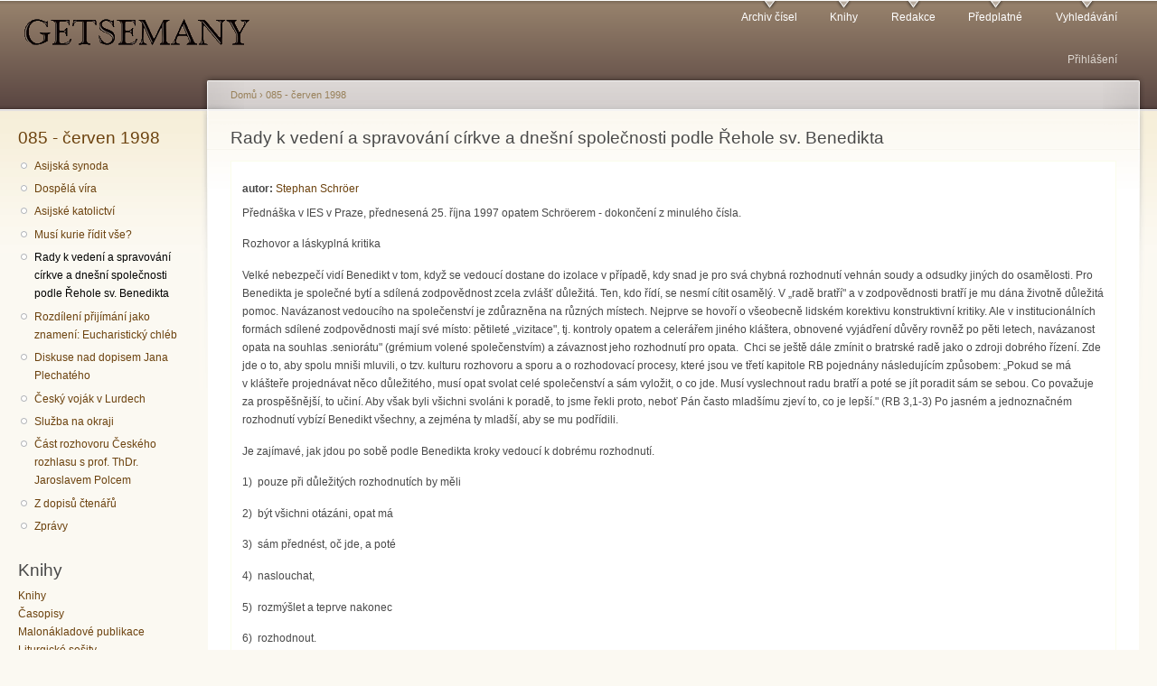

--- FILE ---
content_type: text/html; charset=utf-8
request_url: https://www.getsemany.cz/node/2373
body_size: 17673
content:
<!DOCTYPE html PUBLIC "-//W3C//DTD XHTML+RDFa 1.0//EN"
  "http://www.w3.org/MarkUp/DTD/xhtml-rdfa-1.dtd">
<html xmlns="http://www.w3.org/1999/xhtml" xml:lang="cs" version="XHTML+RDFa 1.0" dir="ltr">

<head profile="http://www.w3.org/1999/xhtml/vocab">
  <meta http-equiv="Content-Type" content="text/html; charset=utf-8" />
<meta name="Generator" content="Drupal 7 (http://drupal.org)" />
<link rel="canonical" href="/node/2373" />
<link rel="shortlink" href="/node/2373" />
<link rel="prev" href="/node/2372" />
<link rel="up" href="/node/2368" />
<link rel="next" href="/node/2374" />
  <title>Rady k vedení a spravování církve a dnešní společnosti podle Řehole sv. Benedikta | Getsemany</title>
  <link type="text/css" rel="stylesheet" href="https://www.getsemany.cz/files/css/css_xE-rWrJf-fncB6ztZfd2huxqgxu4WO-qwma6Xer30m4.css" media="all" />
<link type="text/css" rel="stylesheet" href="https://www.getsemany.cz/files/css/css_JoYP3SyEFWEMl4HgoN3y8m7tsdG7OJhA4tzrebCC8bs.css" media="all" />
<link type="text/css" rel="stylesheet" href="https://www.getsemany.cz/files/css/css_ZuNHGfxZFTUtLgKo8Gf7qz7QfFWwkCVcBbZCJUSPZCs.css" media="all" />
<link type="text/css" rel="stylesheet" href="https://www.getsemany.cz/files/css/css_71lI3XGB9OfVL62ClwvdQ7o4O1qqv_1QYbAWSQcuwBw.css" media="all" />
<link type="text/css" rel="stylesheet" href="https://www.getsemany.cz/files/css/css_k3snrbsthqot7V7ccRZHS9OkCZkwBv4adtNieIVlbEU.css" media="print" />

<!--[if lt IE 7]>
<link type="text/css" rel="stylesheet" href="https://www.getsemany.cz/themes/garland/fix-ie.css?rf0gc4" media="all" />
<![endif]-->
  <script type="text/javascript" src="https://www.getsemany.cz/files/js/js_YD9ro0PAqY25gGWrTki6TjRUG8TdokmmxjfqpNNfzVU.js"></script>
<script type="text/javascript" src="https://www.getsemany.cz/files/js/js_2-RmncS-Lwr4fURf0NLQEEVFG_MazUo3IfaCzgaC15s.js"></script>
<script type="text/javascript">
<!--//--><![CDATA[//><!--
(function(i,s,o,g,r,a,m){i["GoogleAnalyticsObject"]=r;i[r]=i[r]||function(){(i[r].q=i[r].q||[]).push(arguments)},i[r].l=1*new Date();a=s.createElement(o),m=s.getElementsByTagName(o)[0];a.async=1;a.src=g;m.parentNode.insertBefore(a,m)})(window,document,"script","https://www.google-analytics.com/analytics.js","ga");ga("create", "UA-68657733-1", {"cookieDomain":"auto"});ga("set", "anonymizeIp", true);ga("send", "pageview");
//--><!]]>
</script>
<script type="text/javascript">
<!--//--><![CDATA[//><!--
jQuery.extend(Drupal.settings, {"basePath":"\/","pathPrefix":"","setHasJsCookie":0,"ajaxPageState":{"theme":"garland","theme_token":"dBfjmPYNPnjGrjVR0DZy_UNvt_XByP3ROegFBNUAJA8","js":{"misc\/jquery.js":1,"misc\/jquery-extend-3.4.0.js":1,"misc\/jquery-html-prefilter-3.5.0-backport.js":1,"misc\/jquery.once.js":1,"misc\/drupal.js":1,"public:\/\/languages\/cs_sqeTRDLc8KW621VgYIsKRz3WrzGDT-m3r7DsAv54hIo.js":1,"sites\/all\/modules\/lightbox2\/js\/lightbox.js":1,"sites\/all\/modules\/google_analytics\/googleanalytics.js":1,"0":1},"css":{"modules\/system\/system.base.css":1,"modules\/system\/system.menus.css":1,"modules\/system\/system.messages.css":1,"modules\/system\/system.theme.css":1,"modules\/book\/book.css":1,"modules\/comment\/comment.css":1,"modules\/field\/theme\/field.css":1,"modules\/node\/node.css":1,"modules\/search\/search.css":1,"modules\/user\/user.css":1,"sites\/all\/modules\/views\/css\/views.css":1,"sites\/all\/modules\/ctools\/css\/ctools.css":1,"sites\/all\/modules\/lightbox2\/css\/lightbox.css":1,"themes\/garland\/style.css":1,"themes\/garland\/print.css":1,"themes\/garland\/fix-ie.css":1}},"lightbox2":{"rtl":"0","file_path":"\/(\\w\\w\/)public:\/","default_image":"\/sites\/all\/modules\/lightbox2\/images\/brokenimage.jpg","border_size":10,"font_color":"000","box_color":"fff","top_position":"","overlay_opacity":"0.8","overlay_color":"000","disable_close_click":true,"resize_sequence":0,"resize_speed":400,"fade_in_speed":400,"slide_down_speed":600,"use_alt_layout":false,"disable_resize":false,"disable_zoom":false,"force_show_nav":false,"show_caption":true,"loop_items":false,"node_link_text":"View Image Details","node_link_target":false,"image_count":"Image !current of !total","video_count":"Video !current of !total","page_count":"Page !current of !total","lite_press_x_close":"press \u003Ca href=\u0022#\u0022 onclick=\u0022hideLightbox(); return FALSE;\u0022\u003E\u003Ckbd\u003Ex\u003C\/kbd\u003E\u003C\/a\u003E to close","download_link_text":"","enable_login":false,"enable_contact":false,"keys_close":"c x 27","keys_previous":"p 37","keys_next":"n 39","keys_zoom":"z","keys_play_pause":"32","display_image_size":"","image_node_sizes":"()","trigger_lightbox_classes":"","trigger_lightbox_group_classes":"","trigger_slideshow_classes":"","trigger_lightframe_classes":"","trigger_lightframe_group_classes":"","custom_class_handler":0,"custom_trigger_classes":"","disable_for_gallery_lists":true,"disable_for_acidfree_gallery_lists":true,"enable_acidfree_videos":true,"slideshow_interval":5000,"slideshow_automatic_start":true,"slideshow_automatic_exit":true,"show_play_pause":true,"pause_on_next_click":false,"pause_on_previous_click":true,"loop_slides":false,"iframe_width":600,"iframe_height":400,"iframe_border":1,"enable_video":false,"useragent":"Mozilla\/5.0 (Macintosh; Intel Mac OS X 10_15_7) AppleWebKit\/537.36 (KHTML, like Gecko) Chrome\/131.0.0.0 Safari\/537.36; ClaudeBot\/1.0; +claudebot@anthropic.com)"},"googleanalytics":{"trackOutbound":1,"trackMailto":1,"trackDownload":1,"trackDownloadExtensions":"7z|aac|arc|arj|asf|asx|avi|bin|csv|doc(x|m)?|dot(x|m)?|exe|flv|gif|gz|gzip|hqx|jar|jpe?g|js|mp(2|3|4|e?g)|mov(ie)?|msi|msp|pdf|phps|png|ppt(x|m)?|pot(x|m)?|pps(x|m)?|ppam|sld(x|m)?|thmx|qtm?|ra(m|r)?|sea|sit|tar|tgz|torrent|txt|wav|wma|wmv|wpd|xls(x|m|b)?|xlt(x|m)|xlam|xml|z|zip"},"urlIsAjaxTrusted":{"\/node\/2373?destination=node\/2373":true}});
//--><!]]>
</script>
</head>
<body class="html not-front not-logged-in one-sidebar sidebar-first page-node page-node- page-node-2373 node-type-book fluid-width" >
  <div id="skip-link">
    <a href="#main-content" class="element-invisible element-focusable">Přejít k hlavnímu obsahu</a>
  </div>
      
  <div id="wrapper">
    <div id="container" class="clearfix">

      <div id="header">
        <div id="logo-floater">
                              <div id="branding"><strong><a href="/">
                          <img src="https://www.getsemany.cz/files/logo-getsemany.png" alt=" " title=" " id="logo" />
                                    </a></strong></div>
                          </div>

        <h2 class="element-invisible">Hlavní menu</h2><ul class="links inline main-menu"><li class="menu-29 first"><a href="/archiv" title="Archiv všech vydaných časopisů">Archiv čísel</a></li>
<li class="menu-94"><a href="/knihy" title="Obchod s knihami vydavatelství Síť">Knihy</a></li>
<li class="menu-93"><a href="/redakce" title="Kontakt na redakci">Redakce</a></li>
<li class="menu-99"><a href="/predplatne" title="Informace o předplatném papírové verze časopisu">Předplatné</a></li>
<li class="menu-95 last"><a href="/search" title="Prohledávání článků">Vyhledávání</a></li>
</ul>        <h2 class="element-invisible">Sekundární menu</h2><ul class="links inline secondary-menu"><li class="menu-3765 first last"><a href="/guzivatel/login" title="Umožní se přihlásit nebo registrovat na stránkách">Přihlášení</a></li>
</ul>      </div> <!-- /#header -->

              <div id="sidebar-first" class="sidebar">
            <div class="region region-sidebar-first">
    <div id="block-book-navigation" class="block block-book clearfix">

    <h2 class="title"><a href="/node/2368" class="book-title">085 - červen 1998</a></h2>
  
  <div class="content">
    <ul class="menu"><li class="first leaf"><a href="/node/2369">Asijská synoda</a></li>
<li class="leaf"><a href="/node/2370">Dospělá víra</a></li>
<li class="leaf"><a href="/node/2371">Asijské katolictví</a></li>
<li class="leaf"><a href="/node/2372">Musí kurie řídit vše?</a></li>
<li class="leaf active-trail"><a href="/node/2373" class="active-trail active">Rady k vedení a spravování církve a dnešní společnosti podle Řehole sv. Benedikta</a></li>
<li class="leaf"><a href="/node/2374">Rozdílení přijímání jako znamení: Eucharistický chléb</a></li>
<li class="leaf"><a href="/node/2375">Diskuse nad dopisem Jana Plechatého</a></li>
<li class="leaf"><a href="/node/2376">Český voják v Lurdech</a></li>
<li class="leaf"><a href="/node/2377">Služba na okraji</a></li>
<li class="leaf"><a href="/node/2378">Část rozhovoru Českého rozhlasu s prof. ThDr. Jaroslavem Polcem</a></li>
<li class="leaf"><a href="/node/2380">Z dopisů čtenářů</a></li>
<li class="last leaf"><a href="/node/2379">Zprávy</a></li>
</ul>  </div>
</div>
<div id="block-views-kniky2-block" class="block block-views clearfix">

    <h2 class="title">Knihy</h2>
  
  <div class="content">
    <div class="view view-kniky2 view-id-kniky2 view-display-id-block view-dom-id-98e2831baae5155e81e370f80c2b3e63">
        
  
  
      <div class="view-content">
        <div class="views-row views-row-1 views-row-odd views-row-first">
      
  <div class="views-field views-field-name">        <span class="field-content"><a href="/knihy">Knihy</a></span>  </div>  </div>
  <div class="views-row views-row-2 views-row-even">
      
  <div class="views-field views-field-name">        <span class="field-content"><a href="/taxonomy/term/375">Časopisy</a></span>  </div>  </div>
  <div class="views-row views-row-3 views-row-odd">
      
  <div class="views-field views-field-name">        <span class="field-content"><a href="/taxonomy/term/187">Malonákladové publikace</a></span>  </div>  </div>
  <div class="views-row views-row-4 views-row-even">
      
  <div class="views-field views-field-name">        <span class="field-content"><a href="/taxonomy/term/191">Liturgické sešity</a></span>  </div>  </div>
  <div class="views-row views-row-5 views-row-odd views-row-last">
      
  <div class="views-field views-field-name">        <span class="field-content"><a href="/taxonomy/term/186">Ročenky</a></span>  </div>  </div>
    </div>
  
  
  
  
  
  
</div>  </div>
</div>
<div id="block-comment-recent" class="block block-comment clearfix">

    <h2 class="title">Poslední komentáře</h2>
  
  <div class="content">
    <div class="item-list"><ul><li class="first"><a href="/comment/10452#comment-10452">Podřízenost vrchnosti je velmi aktuální, je to nová totalita</a>&nbsp;<span>2 týdny 5 dnů zpět</span></li>
<li><a href="/comment/10451#comment-10451">Věda a náboženství</a>&nbsp;<span>3 týdny 3 dny zpět</span></li>
<li><a href="/comment/10450#comment-10450">Ještě nejsme na dně</a>&nbsp;<span>2 měsíce 2 týdny zpět</span></li>
<li><a href="/comment/10449#comment-10449">Pořád to je stejné</a>&nbsp;<span>2 měsíce 2 týdny zpět</span></li>
<li><a href="/comment/10448#comment-10448">Až se Hospodin zeptá</a>&nbsp;<span>3 měsíce 3 týdny zpět</span></li>
<li><a href="/comment/10447#comment-10447">Vliv nebo svědectví?</a>&nbsp;<span>5 měsíců 4 dny zpět</span></li>
<li><a href="/comment/10446#comment-10446">Moc nebo vliv</a>&nbsp;<span>5 měsíců 1 týden zpět</span></li>
<li><a href="/comment/10445#comment-10445">Ach, ty definice...</a>&nbsp;<span>5 měsíců 3 týdny zpět</span></li>
<li><a href="/comment/10444#comment-10444">několik poznámek</a>&nbsp;<span>6 měsíců 6 dnů zpět</span></li>
<li class="last"><a href="/comment/10443#comment-10443">Jak nakládají s mocí</a>&nbsp;<span>5 měsíců 4 dny zpět</span></li>
</ul></div>  </div>
</div>
<div id="block-user-login" class="block block-user clearfix">

    <h2 class="title">Přihlášení</h2>
  
  <div class="content">
    <form action="/node/2373?destination=node/2373" method="post" id="user-login-form" accept-charset="UTF-8"><div><div class="form-item form-type-textfield form-item-name">
  <label for="edit-name">Uživatelské jméno <span class="form-required" title="Toto pole je vyžadováno.">*</span></label>
 <input type="text" id="edit-name" name="name" value="" size="15" maxlength="60" class="form-text required" />
</div>
<div class="form-item form-type-password form-item-pass">
  <label for="edit-pass">Heslo <span class="form-required" title="Toto pole je vyžadováno.">*</span></label>
 <input type="password" id="edit-pass" name="pass" size="15" maxlength="128" class="form-text required" />
</div>
<div class="item-list"><ul><li class="first"><a href="/guzivatel/register" title="Vytvořit nový uživatelský účet.">Vytvořit nový účet</a></li>
<li class="last"><a href="/guzivatel/password" title="Požádat o nové heslo prostřednictvím e-mailu.">Zaslat nové heslo</a></li>
</ul></div><input type="hidden" name="form_build_id" value="form-Ros5pFCKTYKOgsDgR_Mm4K3kfXjlLMH8VEnxmHQ-ibo" />
<input type="hidden" name="form_id" value="user_login_block" />
<div class="form-actions form-wrapper" id="edit-actions"><input type="submit" id="edit-submit" name="op" value="Přihlásit se" class="form-submit" /></div></div></form>  </div>
</div>
  </div>
        </div>
      
      <div id="center"><div id="squeeze"><div class="right-corner"><div class="left-corner">
          <h2 class="element-invisible">Jste zde</h2><div class="breadcrumb"><a href="/">Domů</a> › <a href="/node/2368">085 - červen 1998</a></div>                    <a id="main-content"></a>
          <div id="tabs-wrapper" class="clearfix">                                <h1 class="with-tabs">Rady k vedení a spravování církve a dnešní společnosti podle Řehole sv. Benedikta</h1>
                              </div>                                                  <div class="clearfix">
              <div class="region region-content">
    <div id="block-system-main" class="block block-system clearfix">

    
  <div class="content">
    <div id="node-2373" class="node node-book node-sticky">

  
      
  
  <div class="content clearfix">
    <div class="field field-name-taxonomy-vocabulary-1 field-type-taxonomy-term-reference field-label-inline clearfix"><div class="field-label">autor:&nbsp;</div><div class="field-items"><div class="field-item even"><a href="/taxonomy/term/417">Stephan Schröer</a></div></div></div><div class="field field-name-body field-type-text-with-summary field-label-hidden"><div class="field-items"><div class="field-item even"><!--[if gte mso 9]><xml>
Normal
0
21
false
false
false
CS
X-NONE
X-NONE
MicrosoftInternetExplorer4
</xml><![endif]--><!--[if gte mso 9]><xml>
</xml><![endif]-->
<!--[if gte mso 10]>
<style>
/* Style Definitions */
table.MsoNormalTable
{mso-style-name:"Normální tabulka";
mso-tstyle-rowband-size:0;
mso-tstyle-colband-size:0;
mso-style-noshow:yes;
mso-style-priority:99;
mso-style-qformat:yes;
mso-style-parent:"";
mso-padding-alt:0cm 5.4pt 0cm 5.4pt;
mso-para-margin:0cm;
mso-para-margin-bottom:.0001pt;
mso-pagination:widow-orphan;
font-size:11.0pt;
font-family:"Calibri","sans-serif";
mso-ascii-font-family:Calibri;
mso-ascii-theme-font:minor-latin;
mso-fareast-font-family:"Times New Roman";
mso-fareast-theme-font:minor-fareast;
mso-hansi-font-family:Calibri;
mso-hansi-theme-font:minor-latin;
mso-bidi-font-family:"Times New Roman";
mso-bidi-theme-font:minor-bidi;}
</style>
<![endif]-->
<p>
Přednáška v IES v Praze, přednesená 25. října 1997
opatem Schröerem - dokončení z minulého čísla.
</p>
<p>
Rozhovor a láskyplná kritika
</p>
<p>
Velké nebezpečí vidí Benedikt v tom, když se vedoucí
dostane do izolace v případě, kdy snad je pro svá chybná rozhodnutí vehnán
soudy a odsudky jiných do osamělosti. Pro Benedikta je společné bytí a sdílená
zodpovědnost zcela zvlášť důležitá. Ten, kdo řídí, se nesmí cítit osamělý. V „radě
bratří" a v zodpovědnosti bratří je mu dána životně důležitá pomoc.
Navázanost vedoucího na společenství je zdůrazněna na různých místech. Nejprve
se hovoří o všeobecně lidském korektivu konstruktivní kritiky. Ale v institucionálních
formách sdílené zodpovědnosti mají své místo: pětileté „vizitace", tj. kontroly
opatem a celerářem jiného kláštera, obnovené vyjádření důvěry rovněž po pěti
letech, navázanost opata na souhlas .seniorátu" (grémium volené společenstvím)
a závaznost jeho rozhodnutí pro opata.  Chci
se ještě dále zmínit o bratrské radě jako o zdroji dobrého řízení. Zde jde o
to, aby spolu mniši mluvili, o tzv. kulturu rozhovoru a sporu a o rozhodovací
procesy, které jsou ve třetí kapitole RB pojednány následujícím způsobem: „Pokud
se má v klášteře projednávat něco důležitého, musí opat svolat celé
společenství a sám vyložit, o co jde. Musí vyslechnout radu bratří a poté se
jít poradit sám se sebou. Co považuje za prospěšnější, to učiní. Aby však byli
všichni svoláni k poradě, to jsme řekli proto, neboť Pán často mladšímu
zjeví to, co je lepší." (RB 3,1-3) Po jasném a jednoznačném rozhodnutí vybízí
Benedikt všechny, a zejména ty mladší, aby se mu podřídili.
</p>
<p>
Je zajímavé, jak jdou po sobě podle Benedikta kroky
vedoucí k dobrému rozhodnutí.
</p>
<p>
1)  pouze při důležitých
rozhodnutích by měli
</p>
<p>
2)  být všichni otázáni,
opat má
</p>
<p>
3)  sám přednést, oč jde,
a poté
</p>
<p>
4)  naslouchat,
</p>
<p>
5)  rozmýšlet a teprve
nakonec
</p>
<p>
6)  rozhodnout.
</p>
<p>
Přitom je obzvláště důležité naslouchat, neboť teprve poté
se skutečně začíná rozhovor. Vzájemné hovory mají v klášteře velký význam
a otevřená výměna má léčivé účinky. Benedikt by chtěl bratry vychovat ke
kultuře dobré řeči, která čerpá svou sílu z naslouchání. Tento úkol vedl u
nás k vytvoření mnoha úrovní skupin rozhovorů, za něž jsem velmi vděčný.
Provozování starého „correctio fraterna" je cestou, která by neměla být cizí
vedoucímu.  To znamená, že v osobním
rozhovoru může být vyjádřena kritika, která však musí být nesena láskou.
</p>
<p>
Při úvahách o práci vedoucího nesmí být přehlédnuto jedno
hledisko. Benedikt stále poukazuje na to, že práce představuje námahu, úsilí a
břímě.  Mnich zná situaci padlého
člověka, ztroskotání, marnost, jak o tom mluví již kniha Genesis: „V potu své
tváře budeš jíst chléb." (Gen 3,19) Připomíná i Ježíšova slova, pro nějž
následování znamená nést kříž lidského života.
</p>
<p>
Tíži a tlak práce snáší mnich ve víře v příslib
plného života po smrti a v zaslíbení, že již zde v pozemském životě -
a to nikoli skrze naše činy mohou být nalezeny stopy opravdové boží
skutečnosti. Mnich důvěřuje boží pomoci, zná dar smíření s Bohem a s lidmi,
když člověka drtí chyby a vina. S podporou své víry smí začít znovu.
Jedním z aspektů základní motivace práce je smíření, zdroj síly, která
nese břemeno. Z této důvěry se může břemeno práce stát i zkušeností
lidského zrání. Ovšem každý by měl, pokud je ve sporu s jiným člověkem, se
s ním smířit ještě před západem slunce (RB 4,73).
</p>
<p>
Spolupracovníci a nástroje
</p>
<p>
Jistě by bylo zajímavé připomenout, jak Benedikt vnímá své
spolupracovníky.  Chtěl bych se přitom
omezit na jednu skupinu spolupracovníků, kterou neměl vůbec rád. Jsou to
reptalové, s nimiž nakládá velmi tvrdě. Lehce lze pochopit nebezpečí, jímž
jsou reptalové pro zdravé pracovní klima. Jsou to ti, kdo nemají motivaci,
všechno kritizují, štvou lidi proti sobě, vyhledávají (a přirozeně i nacházejí)
slabá místa, pouští do světa fámy, všechno vědí lépe, jsou stále přetíženi (ač
často nemusí být) a často jsou zdánlivě přátelští.  To je možné dále i rozvést. My všichni máme
zkušenosti s takovými lidmi a víme, jak snadno můžeme sami zabřednout do
nebezpečí, vedoucího k reptání, když se necítíme přijati a svoji práci
nepovažujeme za smysluplnou.  Potom začne
stoupat hladina „hořké horlivosti", kterou Benedikt neměl v lásce. .Dobrá
horlivost", o níž jsem již mluvil, stojí proti ní jako pozitivní postoj.
</p>
<p>
Krátká poznámka na okraj - zdá se, že reptalů přibývá.
Všude slyšíme stížnosti, že jsou všichni přepracováni. Ano, zdá se, že se šíří
fascinace negativnem.  Stálých stížností
na všechno je stále více, a tento vývoj mi působí strach. Pokud uvázneme v pesimistickém
naříkavém přístupu, nenajdeme žádnou cestu ven. Zdá se mi, že někdy lze tuto
situaci přirovnat k postoji člověka, který nasedl do lokomotivy svých
předem utvořených názorů a předsudků, a teď nemůže ani zastavit ani přehodit
výhybku. Toto stálé reptání je záporným znaménkem před závorkou života. Tím nic
nenamítám proti pravé konstruktivní kritice.
</p>
<p>
K práci rovněž náleží pravý přístup k pracovním
nástrojům. Na pozadí dnešní doby, kdy právě v naší „společnosti na jedno
použití" zůstávají často mimo naši pozornost věci, se nám objasní smysl
následujících slov regule:
</p>
<p>
.S veškerým nářadím a vším majetkem kláštera ať je
nakládáno, jako by to byly svaté oltářní nádoby." Jistě je to cesta, jak se
stát citlivějším ke stylu práce. Odsud je možné rychle vybudovat most mezi námi
a zodpovědným přístupem ke stvoření. Naše práce a naše spotřeba pracovních
materiálů a surovin musí být souměřitelná s naším posláním využívat
stvoření v pozitivním smyslu k utváření kultury životních hodnot.
Nesmíme jej však vykořisťovat. Nemáme přebírat zodpovědnost pouze za sebe
navzájem, nýbrž i za přírodu, nebo jak se dnes říká, za biosféru. Naše práce se
musí stát zároveň i službou světu jako celku, skloněním se před darem stvoření.
</p>
<p>
Ora et labora
</p>
<p>
Přednášel jsem vám ze staré mnišské regule s přáním,
abyste se zamysleli nad zodpovědnou činností s aspektem služby. Doufám, že
je nyní jasné, jak jde Benediktovi o celý život. Stále znovu se pokouší umístit
lidské konání do celostního rámce. Tento záměr vedl ke slovnímu spojení, které
se stalo čímsi jako heslem benediktinů, ačkoli se doslovně v RB
nevyskytuje.  „Ora et labora" - „modli se
a pracuj". Objevuje se čtyři staletí po Benediktovi v mnišské literatuře,
ale dotýká se podstaty jeho stylu. Poukazuje na zdravé životní napětí mezi
duchovním životem (contemplatio) a aktivním životem (actio) s jeho
mnohostrannými akcenty. „Ora et labora" je jistě lidsky omezený, ale dobrý -
člověku sloužící - pokus, jak dát slovo celé podstatě lidského života. Nyní
bych chtěl v krátkosti rozvést to, co znamená toto „ora et labora".
</p>
<p>
„Ora et labora" není pouhým kvantitativním označením
života benediktinů, zahrnujícím vedle modlitby i mnohostranné práce. Je to
spíše duchovní program, cesta, jak vpustit Boha do svého života a setkat se s ním
ve svém všedním dni. Životní pravidlo „modli se a pracuj" je pomocí, jak
duchovně zvládnout svůj všední den a poznat v něm místo, v němž mne
Bůh nejvíce vyzývá a v němž se rozhoduje, zda si sebe a svůj život uchovám
pro sebe nebo zda jej budu chtít Bohu zcela předat a obdržet zpět. Práce a
všední den nejsou něčím Bohu cizím, nýbrž jsou duchovním místem, v němž se
můžeme cvičit v lásce, trpělivosti, nezištnosti, úctě, poslušnosti a
otevřenosti vůči Bohu a lidem. Zkušenost Boha není vyhražena pouze těm, kteří
se zcela stáhli ze světa, ale je umožněna každému, i uprostřed obtíží našeho
všedního dne. „Ora et labora" je křesťanským životním pravidlem, beroucím vážně
boží vtělení. Bůh se zjevil v těle, v těle našeho světa, naší práce,
našeho všedního dne. Bůh nám toto tělo spíše skrývá. Pravidlo „modli se a
pracuj" nás chce učinit jasnozřivými, abychom poznali Boha vtěleného do našeho všedního
dne a dotkli se jej tam, kde nám den co den vychází vstříc.
</p>
<p>
Bděle a pozorně žít dnešek
</p>
<p>
Nemá-li být práce posuzována odděleně od zbytku ostatního
života, nýbrž jako nezbytná součást celého života, týká se otázka po zdravém
životě i práce. Jen člověk, udržující své tělo a ducha v dobrém stavu,
bude moci vykonávat vyváženou a tvůrčí službu. Proto dává Benedikt praktické
pokyny ke zdravému životu. Míra, o níž zde již byla řeč a kterou nám velmi
klade na srdce, je předpokladem zdravého života. Benedikt zde vychází z tradice
antické medicíny, pro niž nebylo prvním úkolem léčení nemocí, ale tzv.  „dieteika", učení o umění zdravého života.
Toto umění bylo mnohem obsažnější než dnešní dietní programy a plány zdravé
výživy. Pro Benedikta je v tomto ohledu důležité i nakládání s časem.
</p>
<p>
My dnes máme mnoho problémů s časem. Naši situaci lze
v krátkosti shrnout do věty: „nemám čas!" Průměrný život se přitom skládá
ze zhruba 29 000 dnů, a to je už nějaké množství času. Každý z těchto dní
je cenný a je mi dán Bohem. A přesto je pro nás správné nakládání s časem
velmi obtížné, což rozhodujícím způsobem přispívá k našemu nedostatku
zdraví a sil. Vede to i k tomu, že se dnes vedoucím pracovníkům nabízejí
semináře časového managementu.
</p>
<p>
Na čas musíme nejprve pohlížet jako na šanci. Mohu se
rozvíjet. Mohu utvářet, stavět svět, něco tvořit, stávat se moudřejším, měnit
se, odkrývat nové, setkávat se s lidmi. Mohu však zažívat čas i jako
ohrožení. Od narození jsem stvořen ke smrti. Znameními mého časově omezeného
života jsou pomíjejícnost, stáří a nemoci. Mrzí mne promarněný, nevyužitý a
ztracený čas a jsem z něho smutný. Čas není možné vrátit. Ale i nekonečný
čas dlouhé chvíle nás tíží.
</p>
<p>
Čas jako šance a čas jako ohrožení - z obojího vzniká
zvláštní napětí, před nímž mají lidé často strach. Často se někdo pokouší toto
napětí zmírnit nebo jej potlačit. Třeba když si jen tak budu žít a tupě
konzumovat den, jak přichází a co přináší. Nebo se budu omamovat léky,
alkoholem, drogami.  I práce může být
jednou takovou drogou. Utíkám před časem do vzpomínek o minulosti, do snů o
budoucnosti. Následkem toho je, že se v mém všedním dni cítím ochromený a
musím zakoušet stres, únavu a vyčerpanost. Tak ale přehlédnu, co se během dne
děje, nebo lépe řečeno, před čím se schovávám. 
Podstatným akcentem křesťanství je žít dnešek bděle a pozorně. V křesťanství jde
přece v první řadě o orientaci na Krista, protože je s námi dnes „po všecky dny
až do skonání tohoto věku" (Mt 28,20). Při večeři na připomínku - eucharistii -
slavíme jeho přítomnost dnes. Vzpomínka je v křesťanství vždy
zpřítomněním! Proto stojí v jedné eucharistické modlitbě na Zelený čtvrtek:
„Ježíš umyl učedníkům nohy. To je dnes!" Proto i Benedikt řídí čas pečlivě, aby
liturgii vyhradil přiměřené místo. Tak vznikl celek smysluplného denního rytmu,
který podle Benediktova doporučení vypadá asi takto: sedm hodin spánku, sedm
hodin práce, tři hodiny modlitby, tři hodiny „lectio". Zbytek připadá na jídlo
a ostatní nutné denní záležitosti.
</p>
<p>
Modlitba, odpočinek, rytmus
</p>
<p>
Chtěl bych zde ještě připojit dvě krátké poznámky. Tři
hodiny modliteb by pro vás asi byly příliš mnoho. O to se nechte pokoušet nás
mnichy. Pro všechny křesťany je však nevyhnutelné stále znovu zpřítomňovat Boha
ve svém dni. To považuji za smysl modlitby. Třeba vás povzbudí následující návrh:
Přede všemi červenými světly na semaforech, před nimiž netrpělivě čekáte, se
vlastně nabízí vyslovit krátkou střelnou modlitbu, aby se člověk ujistil: Zde
jsem Bohem milován a nesen. Benedikt doporučuje tři hodiny „lectio". V tradici
starých klášterů tím bylo dozajista míněno čtení Písma svatého, církevních
otců, ale i teologické literatury vůbec. Čtení si pro den mnicha uchovalo svůj
význam. Pohlédnu-li ale na vás, interpretoval bych tyto tři hodiny trochu
volněji, jako čas tvůrčího odpočinku. Nemyslí se tím přesycený konzumismus, kdy
po příchodu domů někdo zakončí svůj den hlubokým spánkem posilněn sklenicí piva
před nějakými 25 televizními programy. Ne, myslím tím tvůrčím způsobem strávený
volný čas!  A co je to vlastně volný čas?
Dělat něco, co mi působí radost, co ve mně rozezní nové struny, kdy jsem
schopen zapomenout na všední den pro nové zážitky. Může to být dobrý koníček,
hudební nástroj, pracovní ponk, kuchyňský hrnec, jistě i vědomý prožitek z knihy.
Měl by to být necílený čin, prostě jen tak, pro radost. Bez skrytého úmyslu, že
mne toto mé konání uchová v tělesné kondici nebo mi umožní získat tržní
výhodu. Tvůrčím způsobem si užívat! Autor raného 19. století Ch. W. Hufeland k tomu
píše:
</p>
<p>
.Volný čas? To je protiklad k nicnedělání. Je v něm
obsažena stoupající vnímavost, nevynucená činnost, ne z touhy po zisku, ne
ze zákona nebo povinnosti, nýbrž pouze z lásky a svobody. Je to
nejnáročnější ze všech zaměstnání, protože vychází z jádra naší bytosti a
je vykonávána z radosti z tvoření. Je to především nikdy nemizící
schopnost divit se a být dojat." Položme si otázku: Máme taková období? A
takové schopnosti? Byli jsme k tomu vychováni? Dopřejeme si takový čas?
Nebo mi přitom bude špatné svědomí vyčítat všechny nevyřízené záležitosti?
</p>
<p>
Čas není pouze otázkou denního rytmu, vzpomeňme na delší
časová údobí zdravého napětí mezi svátky a všedními dny, která prožíváme
například v cyklech slavností církevního roku, nebo přípravu v postním
období na slavnost velikonoc a vánoc, a přirozeně i napětí mezi nedělí a
pracovním dnem. Stále hnaný člověk je často ve svém shonu přiveden k daru
těchto změn bohatých a chudých dní, k základnímu předpokladu bdělého
prožívání.  Kdo oslavuje denně, nebude
brzy moci oslavit již nic, protože se všeho nasytí. Kdo se však naučí mít
odstup, tedy kdo si umí odpírat a postit se, ten dokáže oslavit i skutečnou
slavnost a umí sám a ve svém všedním dni oslavovat a zúčastnit se slavnostního
společenství!
</p>
<p>
V RB nalezneme velmi disciplinovaný a strukturovaný
denní řád s rytmem práce a modlitby a společné doby jídla a rekreace. Jsem
přesvědčen, že mniši minulých dob tento denní rytmus dodržovali velmi přesně,
což se nám dnešním zdaří často jen s velkými obtížemi, neboť jsme hnáni
takzvanými nevyhnutelnostmi (např. dobou školního vyučování). A ještě jedno
závidím mnichům Benediktovy doby. V zimě, když se sešeřilo, se i méně
pracovalo.  Byl to určitý druh zimního
spánku. Léto bylo naproti tomu čilým a tvůrčím obdobím. Umělé světlo nám tento
denní řád již neumožňuje a dopřává nám možnost, abychom sami rozhodli o denním
rytmu. Přál bych si proto mít odvahu k „období zimního spánku", aby byl člověk
potom lépe připraven na tvůrčí období.
</p>
<p>
Důležitým aspektem života podle RB je smysluplně utvářený
čas a čas bohatý na volný čas. To má být stavebním kamenem umění dobrého
života, podstatným aspektem celostného života. I za to mají zvláštní zodpovědnost
ti, od nichž se vyžaduje řídit druhé, neboť čas a kultura života spolu úzce souvisí.
</p>
<p>
Pohostinnost
</p>
<p>
Další důležitý akcent dobré životní kultury leží tam, kde
se lidé spolu setkávají, spolu mluví a spolu se sdílejí. Tento rozměr lidského
soužití má i pro Benedikta centrální význam. Nazývá jej „pohostinností". Může
být nám mnichům vyčítáno, že žijeme ve zvláštní situaci, odděleně od ostatních.  Kde zůstala zodpovědnost za lidi, kteří jsou
venku osamělí a ohrožení, kde zůstala zodpovědnost za svět, jenž je bez lásky,
kde zůstala zodpovědnost za křesťanské společenství, které je často tak
zkostnatělé? Když o tom přemýšlím, narážím na pohostinnost, důležité slovo v RB,
které pro mne představuje jedno z nejdůležitějších slov regule a je nosné
i do budoucna.  Rolf Zerfass nazval před
lety náš svět „světem cizinců", .světem lidí, kteří jsou na cestách, služebně
nebo v rámci svého vzdělávání, jako turisté, vojáci, zahraniční dělníci,
utečenci nebo vystěhovalci. Každý oddělen od své vlasti, sociálního a kulturního
zázemí, od svých rodin a přátel, a tím však oddělen i od své biografie, své
předchozí historie, a tím i od svého Boha. Žijeme ve světě cizinců." Nechci
neuznat to dobré, co přináší lidská pohyblivost. Větší tolerance, bdělé
prožívání, nové pohledy. A přece skrývá život jako bytí na cestě nebezpečí.
</p>
<p>
Život cizinců je vždy i světem obav. Mezi cizinci mají své
místo i nedůvěra a opatrnost. Proto jsou bezpečnostní zámky stále bezpečnější, výstražná
zařízení stále rafinovanější, bezpečností výzvy politiků stále nákladnější, .vnitřní
bezpečnost" se stala politickým tématem. Obličeje jsou stále uzavřenější, stále
vyzývavější, stále více vyjadřují, že mám strach, musím se chránit, musím se
zabezpečovat. Popisuji nyní situaci, jaká je v Německu. Když však
porovnávám atmosféru zde v Praze se situací dříve nenapsal jsem o tom
knihu, ale od konce šedesátých let jsem byl v Praze snad třicetkrát - zdá
se mi, že agrese i zde stoupá a spolu s ní i strach z cizinců.
Nezapřou to bezpečnostní opatření soukromých bezpečnostních agentur před
obchody.
</p>
<p>
Jsem přesvědčen, že tato situace je výrazem rostoucí
vnitřní osamocenosti a lidského odcizení. Již se necítíme vzájemně spojeni a
nepatříme k sobě navzájem, neboť se každý stal každému konkurentem a
cizincem. Existuje množství iniciativ, usilujících o snesitelnější svět pro
cizince: státní služby, charita církví, svépomocné skupiny. Vyřeší se tím ale
všechno, je-li člověk pouhým „zákazníkem" a uplatňuje své nároky? Nemůže zde
světu cizinců lépe posloužit slovo „pohostinnost"?
</p>
<p>
Benedikt věnuje pohostinnosti jednu celou dlouhou
kapitolu, pro mne osobně jednu z nejkrásnějších v celé reguli. Začíná
slovy: .Všichni hosté, přicházející do kláštera, musí být přijati jako Kristus,
neboť ten jednou řekl: Byl jsem cizinec a vy jste mne přijali." (RB 53,1)
Pohostinnost představuje pro Benedikta místo zakoušení Boha, a je proto
důležitým krokem na cestě hledání Boha. Zná ze Starého i z Nového zákona,
jak se často situace poskytnutí přístřeší staly okamžiky zkušenosti Boha. Zná
tajemství pohostinnosti a jeho duchovní význam.
</p>
<p>
Koho bychom měli přijímat? „Každého," říká Benedikt, .bez
ohledu na osobu." To je důležité. Dvě skupiny mu však na srdci leží obzvláště:
chudí a poutníci. .Bohatí se již svým panským vystupováním starají o to, aby byli
uctěni." (srv. RB 53,15) To, jak se zdá, dosud neztratilo platnost.  Kdo ale jsou chudí a poutníci dnešní doby?
Možná tuláci a bezdomovci. To by ale znamenalo tento pojem velmi zužovat. Snad
jsou to zcela normální lidé, kteří jsou udření, stresovaní, vyčerpaní, bez perspektivy,
oněmělí v poklusu.  Možná to jsou
menšiny, žadatelé o azyl, zahraniční dělníci, cizinci, nečistí, ztroskotanci,
oněmělí, pronásledovaní, mučení, hladovějící. Snad to jsou i ti, kdo jsou
osamělí, nemocní a staří. Možná jsou to i ti, kdo osaměli ve svém bohatství.
Snad jsou to kritici, intelektuálové, lidé z alternativ, idealisté,
umělci. Možná jsme to my, chudí a putující na našich vlastních, často
neprůhledných cestách.
</p>
<p>
A jak bychom měli hosty přijímat? Řekl jsem, že Benedikt
je mužem moudré míry. Když tedy přijde host, je klášterní řád ohrožen. Přeneste
jeho doporučení (srv. RB 53), prosím, na svůj vlastní domov a na vaši rodinu.
Pozor, host přichází:
</p>
<p>
Mají mu vyjít vstříc přátelsky, i když host přichází v nemožnou
dobu. (Teď se přece nechodí na návštěvy!)
</p>
<p>
Mají se s ním společně modlit. (To já sám sotva
dovedu!)
</p>
<p>
Mají mu dát polibek pokoje. (Líbat hosta?)
</p>
<p>
Mají si k němu sednout. (Nemám čas!)
</p>
<p>
Mají mu přečíst něco pro poučení. (Nemůžu. Nevím co. Sám
sotva čtu.)
</p>
<p>
Mají jej přátelsky obsloužit. (Nic doma nemám!)
</p>
<p>
Mají přerušit půst. (Co to vlastně je?)
</p>
<p>
Mají mu podat vodu na ruce a umýt mu nohy. (Není to trochu
přehnané?) Ano, pro Benedikta je host vskutku tak významný, že všechno toto
předepisuje mnichům jako ceremoniál pozdravu a pohoštění, pokud host přichází do
kláštera. Dnes by způsoby dobré pohostinnosti mohly vypadat i jinak.  Ale Benedikt nám chce vštípit, jak je
důležité setkání s hostem.  Vidí
však i nebezpečí přehánění. Host může být dobrými skutky stísněn a dušen. To
není Benediktovým úmyslem: „Vše se koná s velkou skromností." (Srv. RB
53,24) Jeho cílem je otevřená, něžná, darující pohostinnost, která nechce
druhého chytit, učinit na něj dojem, překvapit. Dar musí být vždy bez
postranních úmyslů a svobodný, aby vypovídal o znamení boží blízkosti.  Z postoje překvapení, že ke mně přichází
tento jedinečný člověk, může vzejít dobro. Benedikt usiloval o pohostinnost a
bezpečí, aby tím druhého osvobodil. Host může sbírat síly na svou cestu, k odvaze
k otevřenosti v překvapeních, ke svobodě činit změny. Host může opět
svobodně odejít, může se opět vrátit - vše ve svobodě.
</p>
<p>
Pohostinnost by se mohla stát alternativou k běžnému
stylu mezilidského přístupu ve světě cizinců. Pohostinnost proti servisnímu
myšlení a postoji požadavků, nejen v klášteře, ale i v rodině, v obci,
mezi církvemi navzájem, při práci. Smíme zažívat i ekumenickou pohostinnost a
přátelství, a to i já dnes mezi vámi. Pohostinnost je základem pro navázání
dobrých kontaktů mezi vámi v Institutu ekumenických studií v Praze a
námi, benediktiny z opatství Königsmünster v Meschede.
</p>
<p>
Pax Benedictina
</p>
<p>
Nakonec bych se chtěl ještě jednou vrátit k dnešnímu
tématu. Pokoušel jsem se objasnit, že dobrá životní kultura jako celek je
předpokladem k dobrému, zodpovědnému vedení druhých lidí. Na základě
pohostinnosti se stane styl přístupu k těm, které řídím, stylem člověka
hodným. Pozoruji jako opat, že i mí bratři potřebují mou pohostinnost, aby se
cítili přijati a celkově dobře. A zjišťuji, že nás pohostinnost, kterou jako
mniši prokazujeme druhým, činí šťastnými. Hosté nás mění, a tak je to dobré.
Uchraňují nás před zkostnatěním a samolibostí. My pozorujeme, jak jsme o to
jako klášterní společenství žádáni. Mnozí hosté, a to zejména mladí hosté,
kteří k nám přichází, nám otevírají novou perspektivu. Kláštery jako místo
přátelského setkání různých lidí - to je můj sen ve zúčelněném světě plném
strachu.  Kláštery jako místo, kde lze
přemýšlet o životě a společně sbírat myšlenky. 
Na tomto místě je vhodné se zmínit o slovu .pokoj", které se v průběhu
staletí rovněž stalo přesvědčivým heslem benediktinů, jako již dříve zmíněné „ora
et labora". Zmiňuje se „Pax Benedictina". Myslí se tím pokoj, který musí začít
v nás samých, roste ve společenství bratří a tím se stává závazkem, kdy
přispíváme k rozvoji pokoje mezi lidmi, rozvíjíme pokoj se světem věcí a
stvoření, a tak dovolujeme našemu životu vyústit do pokoje s Bohem. Tento
benediktinský pokoj je pokusem proti vládě světa a zkostnatělé církve,
obětující člověka kvůli systému, umožněním života v malých skupinách, ba dokonce
i podporující vývoj těchto klíčících zárodků, tedy v rodinách a klášteřích
nebo zde u vás v IES v Praze, abychom rostli do politické
zodpovědnosti za pokoj. Je to daleká perspektiva.  Naše vedení se zdaří a bude dobré, budeme-li
jej chápat jako službu celostní a neporušené celistvosti života lidí v pokoji
mezi sebou a se stvořením, které je obklopuje.
</p>
<p>
Děkuji za váš trpělivý poslech plný zájmu!
</p>
<p>
Přeložil Pavel Kouba
</p>
</div></div></div>  <div id="book-navigation-2368" class="book-navigation">
    
        <div class="page-links clearfix">
              <a href="/node/2372" class="page-previous" title="Přejít na předchozí stranu">‹ Musí kurie řídit vše?</a>
                    <a href="/node/2368" class="page-up" title="Přejít na nadřazenou stránku">o úroveň výš</a>
                    <a href="/node/2374" class="page-next" title="Přejít na další stranu">Rozdílení přijímání jako znamení: Eucharistický chléb ›</a>
          </div>
    
  </div>
  </div>

  <div class="clearfix">
          <div class="links"><ul class="links inline"><li class="book_printer first"><a href="/book/export/html/2373" title="Zobrazit tuto stranu a její podstrany ve verzi pro tisk.">Verze pro tisk</a></li>
<li class="comment_forbidden last"><span>Pro psaní komentářů se <a href="/guzivatel/login?destination=comment/reply/2373%23comment-form">přihlaste</a> nebo <a href="/guzivatel/register?destination=comment/reply/2373%23comment-form">zaregistrujte</a>.</span></li>
</ul></div>
    
      </div>

</div>
  </div>
</div>
  </div>
          </div>
                          </div></div></div></div> <!-- /.left-corner, /.right-corner, /#squeeze, /#center -->

      
    </div> <!-- /#container -->
  </div> <!-- /#wrapper -->
  </body>
</html>
